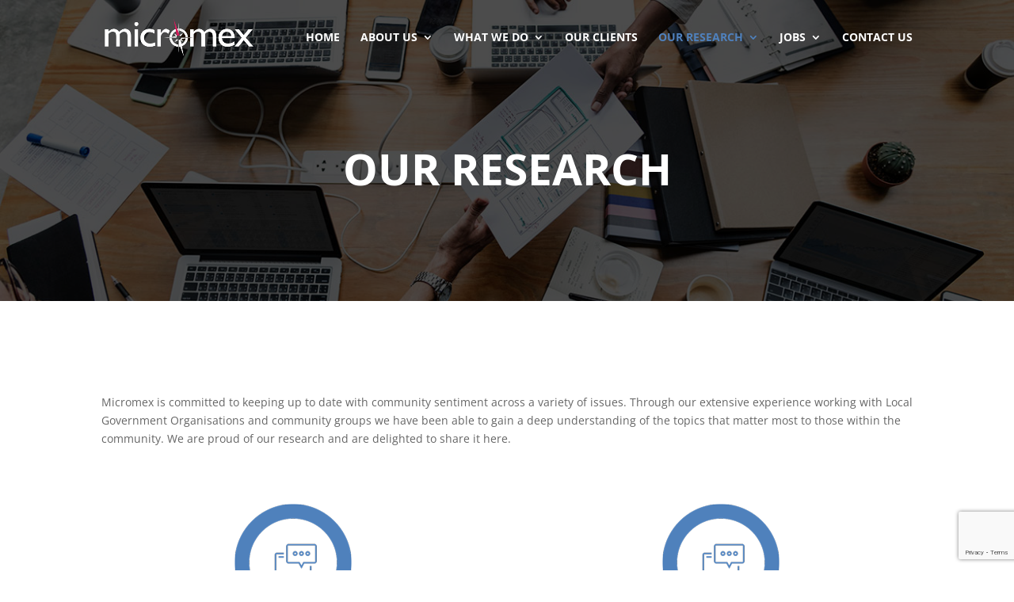

--- FILE ---
content_type: text/html; charset=utf-8
request_url: https://www.google.com/recaptcha/api2/anchor?ar=1&k=6Le9hNQUAAAAAD4QzvI1TzVdv2EPGCDogj1LePQ-&co=aHR0cHM6Ly93d3cubWljcm9tZXguY29tLmF1OjQ0Mw..&hl=en&v=N67nZn4AqZkNcbeMu4prBgzg&size=invisible&anchor-ms=20000&execute-ms=30000&cb=mjealimndbxn
body_size: 48504
content:
<!DOCTYPE HTML><html dir="ltr" lang="en"><head><meta http-equiv="Content-Type" content="text/html; charset=UTF-8">
<meta http-equiv="X-UA-Compatible" content="IE=edge">
<title>reCAPTCHA</title>
<style type="text/css">
/* cyrillic-ext */
@font-face {
  font-family: 'Roboto';
  font-style: normal;
  font-weight: 400;
  font-stretch: 100%;
  src: url(//fonts.gstatic.com/s/roboto/v48/KFO7CnqEu92Fr1ME7kSn66aGLdTylUAMa3GUBHMdazTgWw.woff2) format('woff2');
  unicode-range: U+0460-052F, U+1C80-1C8A, U+20B4, U+2DE0-2DFF, U+A640-A69F, U+FE2E-FE2F;
}
/* cyrillic */
@font-face {
  font-family: 'Roboto';
  font-style: normal;
  font-weight: 400;
  font-stretch: 100%;
  src: url(//fonts.gstatic.com/s/roboto/v48/KFO7CnqEu92Fr1ME7kSn66aGLdTylUAMa3iUBHMdazTgWw.woff2) format('woff2');
  unicode-range: U+0301, U+0400-045F, U+0490-0491, U+04B0-04B1, U+2116;
}
/* greek-ext */
@font-face {
  font-family: 'Roboto';
  font-style: normal;
  font-weight: 400;
  font-stretch: 100%;
  src: url(//fonts.gstatic.com/s/roboto/v48/KFO7CnqEu92Fr1ME7kSn66aGLdTylUAMa3CUBHMdazTgWw.woff2) format('woff2');
  unicode-range: U+1F00-1FFF;
}
/* greek */
@font-face {
  font-family: 'Roboto';
  font-style: normal;
  font-weight: 400;
  font-stretch: 100%;
  src: url(//fonts.gstatic.com/s/roboto/v48/KFO7CnqEu92Fr1ME7kSn66aGLdTylUAMa3-UBHMdazTgWw.woff2) format('woff2');
  unicode-range: U+0370-0377, U+037A-037F, U+0384-038A, U+038C, U+038E-03A1, U+03A3-03FF;
}
/* math */
@font-face {
  font-family: 'Roboto';
  font-style: normal;
  font-weight: 400;
  font-stretch: 100%;
  src: url(//fonts.gstatic.com/s/roboto/v48/KFO7CnqEu92Fr1ME7kSn66aGLdTylUAMawCUBHMdazTgWw.woff2) format('woff2');
  unicode-range: U+0302-0303, U+0305, U+0307-0308, U+0310, U+0312, U+0315, U+031A, U+0326-0327, U+032C, U+032F-0330, U+0332-0333, U+0338, U+033A, U+0346, U+034D, U+0391-03A1, U+03A3-03A9, U+03B1-03C9, U+03D1, U+03D5-03D6, U+03F0-03F1, U+03F4-03F5, U+2016-2017, U+2034-2038, U+203C, U+2040, U+2043, U+2047, U+2050, U+2057, U+205F, U+2070-2071, U+2074-208E, U+2090-209C, U+20D0-20DC, U+20E1, U+20E5-20EF, U+2100-2112, U+2114-2115, U+2117-2121, U+2123-214F, U+2190, U+2192, U+2194-21AE, U+21B0-21E5, U+21F1-21F2, U+21F4-2211, U+2213-2214, U+2216-22FF, U+2308-230B, U+2310, U+2319, U+231C-2321, U+2336-237A, U+237C, U+2395, U+239B-23B7, U+23D0, U+23DC-23E1, U+2474-2475, U+25AF, U+25B3, U+25B7, U+25BD, U+25C1, U+25CA, U+25CC, U+25FB, U+266D-266F, U+27C0-27FF, U+2900-2AFF, U+2B0E-2B11, U+2B30-2B4C, U+2BFE, U+3030, U+FF5B, U+FF5D, U+1D400-1D7FF, U+1EE00-1EEFF;
}
/* symbols */
@font-face {
  font-family: 'Roboto';
  font-style: normal;
  font-weight: 400;
  font-stretch: 100%;
  src: url(//fonts.gstatic.com/s/roboto/v48/KFO7CnqEu92Fr1ME7kSn66aGLdTylUAMaxKUBHMdazTgWw.woff2) format('woff2');
  unicode-range: U+0001-000C, U+000E-001F, U+007F-009F, U+20DD-20E0, U+20E2-20E4, U+2150-218F, U+2190, U+2192, U+2194-2199, U+21AF, U+21E6-21F0, U+21F3, U+2218-2219, U+2299, U+22C4-22C6, U+2300-243F, U+2440-244A, U+2460-24FF, U+25A0-27BF, U+2800-28FF, U+2921-2922, U+2981, U+29BF, U+29EB, U+2B00-2BFF, U+4DC0-4DFF, U+FFF9-FFFB, U+10140-1018E, U+10190-1019C, U+101A0, U+101D0-101FD, U+102E0-102FB, U+10E60-10E7E, U+1D2C0-1D2D3, U+1D2E0-1D37F, U+1F000-1F0FF, U+1F100-1F1AD, U+1F1E6-1F1FF, U+1F30D-1F30F, U+1F315, U+1F31C, U+1F31E, U+1F320-1F32C, U+1F336, U+1F378, U+1F37D, U+1F382, U+1F393-1F39F, U+1F3A7-1F3A8, U+1F3AC-1F3AF, U+1F3C2, U+1F3C4-1F3C6, U+1F3CA-1F3CE, U+1F3D4-1F3E0, U+1F3ED, U+1F3F1-1F3F3, U+1F3F5-1F3F7, U+1F408, U+1F415, U+1F41F, U+1F426, U+1F43F, U+1F441-1F442, U+1F444, U+1F446-1F449, U+1F44C-1F44E, U+1F453, U+1F46A, U+1F47D, U+1F4A3, U+1F4B0, U+1F4B3, U+1F4B9, U+1F4BB, U+1F4BF, U+1F4C8-1F4CB, U+1F4D6, U+1F4DA, U+1F4DF, U+1F4E3-1F4E6, U+1F4EA-1F4ED, U+1F4F7, U+1F4F9-1F4FB, U+1F4FD-1F4FE, U+1F503, U+1F507-1F50B, U+1F50D, U+1F512-1F513, U+1F53E-1F54A, U+1F54F-1F5FA, U+1F610, U+1F650-1F67F, U+1F687, U+1F68D, U+1F691, U+1F694, U+1F698, U+1F6AD, U+1F6B2, U+1F6B9-1F6BA, U+1F6BC, U+1F6C6-1F6CF, U+1F6D3-1F6D7, U+1F6E0-1F6EA, U+1F6F0-1F6F3, U+1F6F7-1F6FC, U+1F700-1F7FF, U+1F800-1F80B, U+1F810-1F847, U+1F850-1F859, U+1F860-1F887, U+1F890-1F8AD, U+1F8B0-1F8BB, U+1F8C0-1F8C1, U+1F900-1F90B, U+1F93B, U+1F946, U+1F984, U+1F996, U+1F9E9, U+1FA00-1FA6F, U+1FA70-1FA7C, U+1FA80-1FA89, U+1FA8F-1FAC6, U+1FACE-1FADC, U+1FADF-1FAE9, U+1FAF0-1FAF8, U+1FB00-1FBFF;
}
/* vietnamese */
@font-face {
  font-family: 'Roboto';
  font-style: normal;
  font-weight: 400;
  font-stretch: 100%;
  src: url(//fonts.gstatic.com/s/roboto/v48/KFO7CnqEu92Fr1ME7kSn66aGLdTylUAMa3OUBHMdazTgWw.woff2) format('woff2');
  unicode-range: U+0102-0103, U+0110-0111, U+0128-0129, U+0168-0169, U+01A0-01A1, U+01AF-01B0, U+0300-0301, U+0303-0304, U+0308-0309, U+0323, U+0329, U+1EA0-1EF9, U+20AB;
}
/* latin-ext */
@font-face {
  font-family: 'Roboto';
  font-style: normal;
  font-weight: 400;
  font-stretch: 100%;
  src: url(//fonts.gstatic.com/s/roboto/v48/KFO7CnqEu92Fr1ME7kSn66aGLdTylUAMa3KUBHMdazTgWw.woff2) format('woff2');
  unicode-range: U+0100-02BA, U+02BD-02C5, U+02C7-02CC, U+02CE-02D7, U+02DD-02FF, U+0304, U+0308, U+0329, U+1D00-1DBF, U+1E00-1E9F, U+1EF2-1EFF, U+2020, U+20A0-20AB, U+20AD-20C0, U+2113, U+2C60-2C7F, U+A720-A7FF;
}
/* latin */
@font-face {
  font-family: 'Roboto';
  font-style: normal;
  font-weight: 400;
  font-stretch: 100%;
  src: url(//fonts.gstatic.com/s/roboto/v48/KFO7CnqEu92Fr1ME7kSn66aGLdTylUAMa3yUBHMdazQ.woff2) format('woff2');
  unicode-range: U+0000-00FF, U+0131, U+0152-0153, U+02BB-02BC, U+02C6, U+02DA, U+02DC, U+0304, U+0308, U+0329, U+2000-206F, U+20AC, U+2122, U+2191, U+2193, U+2212, U+2215, U+FEFF, U+FFFD;
}
/* cyrillic-ext */
@font-face {
  font-family: 'Roboto';
  font-style: normal;
  font-weight: 500;
  font-stretch: 100%;
  src: url(//fonts.gstatic.com/s/roboto/v48/KFO7CnqEu92Fr1ME7kSn66aGLdTylUAMa3GUBHMdazTgWw.woff2) format('woff2');
  unicode-range: U+0460-052F, U+1C80-1C8A, U+20B4, U+2DE0-2DFF, U+A640-A69F, U+FE2E-FE2F;
}
/* cyrillic */
@font-face {
  font-family: 'Roboto';
  font-style: normal;
  font-weight: 500;
  font-stretch: 100%;
  src: url(//fonts.gstatic.com/s/roboto/v48/KFO7CnqEu92Fr1ME7kSn66aGLdTylUAMa3iUBHMdazTgWw.woff2) format('woff2');
  unicode-range: U+0301, U+0400-045F, U+0490-0491, U+04B0-04B1, U+2116;
}
/* greek-ext */
@font-face {
  font-family: 'Roboto';
  font-style: normal;
  font-weight: 500;
  font-stretch: 100%;
  src: url(//fonts.gstatic.com/s/roboto/v48/KFO7CnqEu92Fr1ME7kSn66aGLdTylUAMa3CUBHMdazTgWw.woff2) format('woff2');
  unicode-range: U+1F00-1FFF;
}
/* greek */
@font-face {
  font-family: 'Roboto';
  font-style: normal;
  font-weight: 500;
  font-stretch: 100%;
  src: url(//fonts.gstatic.com/s/roboto/v48/KFO7CnqEu92Fr1ME7kSn66aGLdTylUAMa3-UBHMdazTgWw.woff2) format('woff2');
  unicode-range: U+0370-0377, U+037A-037F, U+0384-038A, U+038C, U+038E-03A1, U+03A3-03FF;
}
/* math */
@font-face {
  font-family: 'Roboto';
  font-style: normal;
  font-weight: 500;
  font-stretch: 100%;
  src: url(//fonts.gstatic.com/s/roboto/v48/KFO7CnqEu92Fr1ME7kSn66aGLdTylUAMawCUBHMdazTgWw.woff2) format('woff2');
  unicode-range: U+0302-0303, U+0305, U+0307-0308, U+0310, U+0312, U+0315, U+031A, U+0326-0327, U+032C, U+032F-0330, U+0332-0333, U+0338, U+033A, U+0346, U+034D, U+0391-03A1, U+03A3-03A9, U+03B1-03C9, U+03D1, U+03D5-03D6, U+03F0-03F1, U+03F4-03F5, U+2016-2017, U+2034-2038, U+203C, U+2040, U+2043, U+2047, U+2050, U+2057, U+205F, U+2070-2071, U+2074-208E, U+2090-209C, U+20D0-20DC, U+20E1, U+20E5-20EF, U+2100-2112, U+2114-2115, U+2117-2121, U+2123-214F, U+2190, U+2192, U+2194-21AE, U+21B0-21E5, U+21F1-21F2, U+21F4-2211, U+2213-2214, U+2216-22FF, U+2308-230B, U+2310, U+2319, U+231C-2321, U+2336-237A, U+237C, U+2395, U+239B-23B7, U+23D0, U+23DC-23E1, U+2474-2475, U+25AF, U+25B3, U+25B7, U+25BD, U+25C1, U+25CA, U+25CC, U+25FB, U+266D-266F, U+27C0-27FF, U+2900-2AFF, U+2B0E-2B11, U+2B30-2B4C, U+2BFE, U+3030, U+FF5B, U+FF5D, U+1D400-1D7FF, U+1EE00-1EEFF;
}
/* symbols */
@font-face {
  font-family: 'Roboto';
  font-style: normal;
  font-weight: 500;
  font-stretch: 100%;
  src: url(//fonts.gstatic.com/s/roboto/v48/KFO7CnqEu92Fr1ME7kSn66aGLdTylUAMaxKUBHMdazTgWw.woff2) format('woff2');
  unicode-range: U+0001-000C, U+000E-001F, U+007F-009F, U+20DD-20E0, U+20E2-20E4, U+2150-218F, U+2190, U+2192, U+2194-2199, U+21AF, U+21E6-21F0, U+21F3, U+2218-2219, U+2299, U+22C4-22C6, U+2300-243F, U+2440-244A, U+2460-24FF, U+25A0-27BF, U+2800-28FF, U+2921-2922, U+2981, U+29BF, U+29EB, U+2B00-2BFF, U+4DC0-4DFF, U+FFF9-FFFB, U+10140-1018E, U+10190-1019C, U+101A0, U+101D0-101FD, U+102E0-102FB, U+10E60-10E7E, U+1D2C0-1D2D3, U+1D2E0-1D37F, U+1F000-1F0FF, U+1F100-1F1AD, U+1F1E6-1F1FF, U+1F30D-1F30F, U+1F315, U+1F31C, U+1F31E, U+1F320-1F32C, U+1F336, U+1F378, U+1F37D, U+1F382, U+1F393-1F39F, U+1F3A7-1F3A8, U+1F3AC-1F3AF, U+1F3C2, U+1F3C4-1F3C6, U+1F3CA-1F3CE, U+1F3D4-1F3E0, U+1F3ED, U+1F3F1-1F3F3, U+1F3F5-1F3F7, U+1F408, U+1F415, U+1F41F, U+1F426, U+1F43F, U+1F441-1F442, U+1F444, U+1F446-1F449, U+1F44C-1F44E, U+1F453, U+1F46A, U+1F47D, U+1F4A3, U+1F4B0, U+1F4B3, U+1F4B9, U+1F4BB, U+1F4BF, U+1F4C8-1F4CB, U+1F4D6, U+1F4DA, U+1F4DF, U+1F4E3-1F4E6, U+1F4EA-1F4ED, U+1F4F7, U+1F4F9-1F4FB, U+1F4FD-1F4FE, U+1F503, U+1F507-1F50B, U+1F50D, U+1F512-1F513, U+1F53E-1F54A, U+1F54F-1F5FA, U+1F610, U+1F650-1F67F, U+1F687, U+1F68D, U+1F691, U+1F694, U+1F698, U+1F6AD, U+1F6B2, U+1F6B9-1F6BA, U+1F6BC, U+1F6C6-1F6CF, U+1F6D3-1F6D7, U+1F6E0-1F6EA, U+1F6F0-1F6F3, U+1F6F7-1F6FC, U+1F700-1F7FF, U+1F800-1F80B, U+1F810-1F847, U+1F850-1F859, U+1F860-1F887, U+1F890-1F8AD, U+1F8B0-1F8BB, U+1F8C0-1F8C1, U+1F900-1F90B, U+1F93B, U+1F946, U+1F984, U+1F996, U+1F9E9, U+1FA00-1FA6F, U+1FA70-1FA7C, U+1FA80-1FA89, U+1FA8F-1FAC6, U+1FACE-1FADC, U+1FADF-1FAE9, U+1FAF0-1FAF8, U+1FB00-1FBFF;
}
/* vietnamese */
@font-face {
  font-family: 'Roboto';
  font-style: normal;
  font-weight: 500;
  font-stretch: 100%;
  src: url(//fonts.gstatic.com/s/roboto/v48/KFO7CnqEu92Fr1ME7kSn66aGLdTylUAMa3OUBHMdazTgWw.woff2) format('woff2');
  unicode-range: U+0102-0103, U+0110-0111, U+0128-0129, U+0168-0169, U+01A0-01A1, U+01AF-01B0, U+0300-0301, U+0303-0304, U+0308-0309, U+0323, U+0329, U+1EA0-1EF9, U+20AB;
}
/* latin-ext */
@font-face {
  font-family: 'Roboto';
  font-style: normal;
  font-weight: 500;
  font-stretch: 100%;
  src: url(//fonts.gstatic.com/s/roboto/v48/KFO7CnqEu92Fr1ME7kSn66aGLdTylUAMa3KUBHMdazTgWw.woff2) format('woff2');
  unicode-range: U+0100-02BA, U+02BD-02C5, U+02C7-02CC, U+02CE-02D7, U+02DD-02FF, U+0304, U+0308, U+0329, U+1D00-1DBF, U+1E00-1E9F, U+1EF2-1EFF, U+2020, U+20A0-20AB, U+20AD-20C0, U+2113, U+2C60-2C7F, U+A720-A7FF;
}
/* latin */
@font-face {
  font-family: 'Roboto';
  font-style: normal;
  font-weight: 500;
  font-stretch: 100%;
  src: url(//fonts.gstatic.com/s/roboto/v48/KFO7CnqEu92Fr1ME7kSn66aGLdTylUAMa3yUBHMdazQ.woff2) format('woff2');
  unicode-range: U+0000-00FF, U+0131, U+0152-0153, U+02BB-02BC, U+02C6, U+02DA, U+02DC, U+0304, U+0308, U+0329, U+2000-206F, U+20AC, U+2122, U+2191, U+2193, U+2212, U+2215, U+FEFF, U+FFFD;
}
/* cyrillic-ext */
@font-face {
  font-family: 'Roboto';
  font-style: normal;
  font-weight: 900;
  font-stretch: 100%;
  src: url(//fonts.gstatic.com/s/roboto/v48/KFO7CnqEu92Fr1ME7kSn66aGLdTylUAMa3GUBHMdazTgWw.woff2) format('woff2');
  unicode-range: U+0460-052F, U+1C80-1C8A, U+20B4, U+2DE0-2DFF, U+A640-A69F, U+FE2E-FE2F;
}
/* cyrillic */
@font-face {
  font-family: 'Roboto';
  font-style: normal;
  font-weight: 900;
  font-stretch: 100%;
  src: url(//fonts.gstatic.com/s/roboto/v48/KFO7CnqEu92Fr1ME7kSn66aGLdTylUAMa3iUBHMdazTgWw.woff2) format('woff2');
  unicode-range: U+0301, U+0400-045F, U+0490-0491, U+04B0-04B1, U+2116;
}
/* greek-ext */
@font-face {
  font-family: 'Roboto';
  font-style: normal;
  font-weight: 900;
  font-stretch: 100%;
  src: url(//fonts.gstatic.com/s/roboto/v48/KFO7CnqEu92Fr1ME7kSn66aGLdTylUAMa3CUBHMdazTgWw.woff2) format('woff2');
  unicode-range: U+1F00-1FFF;
}
/* greek */
@font-face {
  font-family: 'Roboto';
  font-style: normal;
  font-weight: 900;
  font-stretch: 100%;
  src: url(//fonts.gstatic.com/s/roboto/v48/KFO7CnqEu92Fr1ME7kSn66aGLdTylUAMa3-UBHMdazTgWw.woff2) format('woff2');
  unicode-range: U+0370-0377, U+037A-037F, U+0384-038A, U+038C, U+038E-03A1, U+03A3-03FF;
}
/* math */
@font-face {
  font-family: 'Roboto';
  font-style: normal;
  font-weight: 900;
  font-stretch: 100%;
  src: url(//fonts.gstatic.com/s/roboto/v48/KFO7CnqEu92Fr1ME7kSn66aGLdTylUAMawCUBHMdazTgWw.woff2) format('woff2');
  unicode-range: U+0302-0303, U+0305, U+0307-0308, U+0310, U+0312, U+0315, U+031A, U+0326-0327, U+032C, U+032F-0330, U+0332-0333, U+0338, U+033A, U+0346, U+034D, U+0391-03A1, U+03A3-03A9, U+03B1-03C9, U+03D1, U+03D5-03D6, U+03F0-03F1, U+03F4-03F5, U+2016-2017, U+2034-2038, U+203C, U+2040, U+2043, U+2047, U+2050, U+2057, U+205F, U+2070-2071, U+2074-208E, U+2090-209C, U+20D0-20DC, U+20E1, U+20E5-20EF, U+2100-2112, U+2114-2115, U+2117-2121, U+2123-214F, U+2190, U+2192, U+2194-21AE, U+21B0-21E5, U+21F1-21F2, U+21F4-2211, U+2213-2214, U+2216-22FF, U+2308-230B, U+2310, U+2319, U+231C-2321, U+2336-237A, U+237C, U+2395, U+239B-23B7, U+23D0, U+23DC-23E1, U+2474-2475, U+25AF, U+25B3, U+25B7, U+25BD, U+25C1, U+25CA, U+25CC, U+25FB, U+266D-266F, U+27C0-27FF, U+2900-2AFF, U+2B0E-2B11, U+2B30-2B4C, U+2BFE, U+3030, U+FF5B, U+FF5D, U+1D400-1D7FF, U+1EE00-1EEFF;
}
/* symbols */
@font-face {
  font-family: 'Roboto';
  font-style: normal;
  font-weight: 900;
  font-stretch: 100%;
  src: url(//fonts.gstatic.com/s/roboto/v48/KFO7CnqEu92Fr1ME7kSn66aGLdTylUAMaxKUBHMdazTgWw.woff2) format('woff2');
  unicode-range: U+0001-000C, U+000E-001F, U+007F-009F, U+20DD-20E0, U+20E2-20E4, U+2150-218F, U+2190, U+2192, U+2194-2199, U+21AF, U+21E6-21F0, U+21F3, U+2218-2219, U+2299, U+22C4-22C6, U+2300-243F, U+2440-244A, U+2460-24FF, U+25A0-27BF, U+2800-28FF, U+2921-2922, U+2981, U+29BF, U+29EB, U+2B00-2BFF, U+4DC0-4DFF, U+FFF9-FFFB, U+10140-1018E, U+10190-1019C, U+101A0, U+101D0-101FD, U+102E0-102FB, U+10E60-10E7E, U+1D2C0-1D2D3, U+1D2E0-1D37F, U+1F000-1F0FF, U+1F100-1F1AD, U+1F1E6-1F1FF, U+1F30D-1F30F, U+1F315, U+1F31C, U+1F31E, U+1F320-1F32C, U+1F336, U+1F378, U+1F37D, U+1F382, U+1F393-1F39F, U+1F3A7-1F3A8, U+1F3AC-1F3AF, U+1F3C2, U+1F3C4-1F3C6, U+1F3CA-1F3CE, U+1F3D4-1F3E0, U+1F3ED, U+1F3F1-1F3F3, U+1F3F5-1F3F7, U+1F408, U+1F415, U+1F41F, U+1F426, U+1F43F, U+1F441-1F442, U+1F444, U+1F446-1F449, U+1F44C-1F44E, U+1F453, U+1F46A, U+1F47D, U+1F4A3, U+1F4B0, U+1F4B3, U+1F4B9, U+1F4BB, U+1F4BF, U+1F4C8-1F4CB, U+1F4D6, U+1F4DA, U+1F4DF, U+1F4E3-1F4E6, U+1F4EA-1F4ED, U+1F4F7, U+1F4F9-1F4FB, U+1F4FD-1F4FE, U+1F503, U+1F507-1F50B, U+1F50D, U+1F512-1F513, U+1F53E-1F54A, U+1F54F-1F5FA, U+1F610, U+1F650-1F67F, U+1F687, U+1F68D, U+1F691, U+1F694, U+1F698, U+1F6AD, U+1F6B2, U+1F6B9-1F6BA, U+1F6BC, U+1F6C6-1F6CF, U+1F6D3-1F6D7, U+1F6E0-1F6EA, U+1F6F0-1F6F3, U+1F6F7-1F6FC, U+1F700-1F7FF, U+1F800-1F80B, U+1F810-1F847, U+1F850-1F859, U+1F860-1F887, U+1F890-1F8AD, U+1F8B0-1F8BB, U+1F8C0-1F8C1, U+1F900-1F90B, U+1F93B, U+1F946, U+1F984, U+1F996, U+1F9E9, U+1FA00-1FA6F, U+1FA70-1FA7C, U+1FA80-1FA89, U+1FA8F-1FAC6, U+1FACE-1FADC, U+1FADF-1FAE9, U+1FAF0-1FAF8, U+1FB00-1FBFF;
}
/* vietnamese */
@font-face {
  font-family: 'Roboto';
  font-style: normal;
  font-weight: 900;
  font-stretch: 100%;
  src: url(//fonts.gstatic.com/s/roboto/v48/KFO7CnqEu92Fr1ME7kSn66aGLdTylUAMa3OUBHMdazTgWw.woff2) format('woff2');
  unicode-range: U+0102-0103, U+0110-0111, U+0128-0129, U+0168-0169, U+01A0-01A1, U+01AF-01B0, U+0300-0301, U+0303-0304, U+0308-0309, U+0323, U+0329, U+1EA0-1EF9, U+20AB;
}
/* latin-ext */
@font-face {
  font-family: 'Roboto';
  font-style: normal;
  font-weight: 900;
  font-stretch: 100%;
  src: url(//fonts.gstatic.com/s/roboto/v48/KFO7CnqEu92Fr1ME7kSn66aGLdTylUAMa3KUBHMdazTgWw.woff2) format('woff2');
  unicode-range: U+0100-02BA, U+02BD-02C5, U+02C7-02CC, U+02CE-02D7, U+02DD-02FF, U+0304, U+0308, U+0329, U+1D00-1DBF, U+1E00-1E9F, U+1EF2-1EFF, U+2020, U+20A0-20AB, U+20AD-20C0, U+2113, U+2C60-2C7F, U+A720-A7FF;
}
/* latin */
@font-face {
  font-family: 'Roboto';
  font-style: normal;
  font-weight: 900;
  font-stretch: 100%;
  src: url(//fonts.gstatic.com/s/roboto/v48/KFO7CnqEu92Fr1ME7kSn66aGLdTylUAMa3yUBHMdazQ.woff2) format('woff2');
  unicode-range: U+0000-00FF, U+0131, U+0152-0153, U+02BB-02BC, U+02C6, U+02DA, U+02DC, U+0304, U+0308, U+0329, U+2000-206F, U+20AC, U+2122, U+2191, U+2193, U+2212, U+2215, U+FEFF, U+FFFD;
}

</style>
<link rel="stylesheet" type="text/css" href="https://www.gstatic.com/recaptcha/releases/N67nZn4AqZkNcbeMu4prBgzg/styles__ltr.css">
<script nonce="7iLIa9rIr4inaoDKvtjFsQ" type="text/javascript">window['__recaptcha_api'] = 'https://www.google.com/recaptcha/api2/';</script>
<script type="text/javascript" src="https://www.gstatic.com/recaptcha/releases/N67nZn4AqZkNcbeMu4prBgzg/recaptcha__en.js" nonce="7iLIa9rIr4inaoDKvtjFsQ">
      
    </script></head>
<body><div id="rc-anchor-alert" class="rc-anchor-alert"></div>
<input type="hidden" id="recaptcha-token" value="[base64]">
<script type="text/javascript" nonce="7iLIa9rIr4inaoDKvtjFsQ">
      recaptcha.anchor.Main.init("[\x22ainput\x22,[\x22bgdata\x22,\x22\x22,\[base64]/[base64]/[base64]/bmV3IHJbeF0oY1swXSk6RT09Mj9uZXcgclt4XShjWzBdLGNbMV0pOkU9PTM/bmV3IHJbeF0oY1swXSxjWzFdLGNbMl0pOkU9PTQ/[base64]/[base64]/[base64]/[base64]/[base64]/[base64]/[base64]/[base64]\x22,\[base64]\x22,\x22RWdxw7vCjWYpw4LCklbDkcKQwoEJHMKEwpNsX8OiFAfDsz1+wptQw7Uywq/CkjrDscKzOFvDviTDmQ7DoBPCnE5XwoYlUXXCsXzCqGofNsKCw6LDnMKfAwnDtFRww5rDrcO5wqNRI2zDuMKaVMKQLMOhwpd7EDTCp8KzYBLDjsK1C1hBUsO9w6XCrgvCm8KHw6nChCnCqRoew5nDosK+UsKUw4fCpMK+w7nChW/DkwImP8OCGVfCtH7DmU0XGMKXESEdw7toFCtbBsOhwpXCtcKcb8Kqw5vDsUoEwqQfwojClhnDiMO+wppiwqnDtQzDgyfDhll8dsOaP0rCqCTDjz/ClMOkw7ghw4bCj8OWOhLDriVMw59oS8KVGWLDuz0Bb3TDm8KTd0xQwpZCw4tzwo4fwpVkesKoFMOMw6InwpQqA8KvbMOVwpE/w6HDt3FfwpxdwqnDicKkw7DCqhF7w4DCrcOJPcKSw5rCp8OJw6YdcCk9JcO/UsOvCicTwoQjN8O0wqHDigEqCTnCo8K4wqBdNMKkcmfDgcKKHH50wqx7w7vDtFTChnJ0FhrCr8KwNcKKwr8sdARGMR4uXsKQw7lbCMOLLcKJTjxaw77Dn8KVwrYIJmTCrh/Cq8KrKDFZUMKuGT/Cu2XCvVl2UTE7w6DCt8KpwqbCnWPDtMOWwow2LcKfw4nCikjCv8KRccKJw7wIBsKTwrrDrU7DtjzCrsKswr7CojHDssK+SMOmw7fCh18mBsK6wqVbcsOMYjF0TcKQw441wrJ4w7PDi3U6wojDgnh8Q2crJsK/[base64]/DvMObQh/CsXXDi8Opw6/CqGbCocKxwpJFwqV4wrEhwotDScOBU3TCmMOta2tHNMK1w5FIf1MEw6swwqLDlm9de8OewoY7w5d+DcORVcKEwoPDgsK0bUXCpyzCol7DhcOoJ8KqwoETHx7CshTCm8OvwobCpsK2w5zCrn7CjMO2wp3Dg8OpwoLCq8OoJMKjYEABNiPCpcO/w4XDrRJ1WgxSF8O4PRQ3wqHDhzLDoMOmwpjDp8Odw4bDvhPDtzsQw7XCsxjDl0sGw5DCjMKKW8KHw4LDmcORw7sOwoV6w4HCi0kqw6NCw4d2a8KRwrLDo8OyKMK+wqPCnQnCscKBwpXCmMK/RWTCs8ONw6AfwoFtw5kcw7Uiw5bDrlHCs8Kqw6zDh8KIw6jDpMOpwrBBwrbDjA7DuFASwr/DgxXCjMOwFA95XCLDv13Cjm4sInBrw7rCtMKmwo/DlsOaC8OvDAYaw65jwoNAw5HDi8Kqw7Z/MsONS3s1CcONw65gw5J/[base64]/w4xVfcKJwpnDhWslwpV3w5/DlHvDhldVw7TDsUwZKH5DO2pgc8KFwoUNwoE2QcOrwpZzwqpYUCjCsMKBw5hnw7J0F8OFw7XDmD8BwqTDjmLDthVnDFsdw5gibcKPO8KQw7Utw6pxAsKfw6nCqkjDnSjCscO/wp3CtcOvdVnDiyjCrX90wr0bwptFPCF4wp3Dm8OSe2l+X8K/w7FcN2UWwoFVB2nCullMBsOewog1w6RUHcO/UMKVcAYvw7jClhtLKQQmUMOaw4wAbcKzw7jCv0UvwqXDkcOCw60Vwpdqwo3CsMOnwqjDj8OHS1/DlcKLw5ZdwrVAw7V5w6scPMKMb8O0wpEcw6E7ZQXDnzvDr8KSF8OcMDQOwqxLaMKJdVzClD4UG8OXCcKUCMKUZcOAwp/[base64]/Ch7CgMO/C0cPw6zDv2/Dg2zDiUU7wrZBwqIow4JLwrTCgATClBDDoyV3w4AUw6chw6TDhsK4wo7Ck8OSD3/Dm8OcfzA5w6hfwrB1wqx9w48zGFh3w6vDtMOvw43CncK7wplLSWRZwqZmV1TClcOTwqnCgMKiwqwrw4A+OXpyVCdLbXRHw6BlwrPCv8KwwqPCiiLDlsK+w4vDi1tIw7RUw6Vbw7/DsiLDuMKkw6rCmMOuw4rCgi8QZcKffMK+w7RWf8KUwpvDm8OhKcOJcsKxwpzCoWghw5xyw7HDtcKQAMOXOl/[base64]/[base64]/[base64]/DjMKyWhLDlMKEw4IjGcKzw4DDl8Ocw4bCgsKxTcOcwpkOw6wTwpvCi8KpwqTCucKIwpHDisKCwrfDhUsxH0XCp8OuasKVI3FRwoRawoXCusONwpvDugzCt8OAwqbDlR4RLUkqdWLCt03CncOBw59cw5csScK1w5bCn8O8wpV/w4t1w69HwqQ+wpI7EMOuN8O4KMOYDsOBw7wTEMKVdcKRwqXCkgnCgsOhVyzCoMOvw546w5toWw1wVynDikdXwoHCqcOgUHEEw5DClg3DsAIdL8KAQW8oajcQaMKxa2M5DsO9dcKAeF7Dj8KOcGPDsMOpwrRleEXCmMKhwrfDhBPDqmLDu30Ow7fCu8KyccOvccKZVU/DgMO6ecOowoPCniXCqS4aw6bCsMKIw7XCnGzDnh/Di8OfFcK+HE1bF8Knw4vDnMKHwq03w4LDkcOvdsOcw5NDwowBQQTDi8Krw50aUS9rwp9cNDvCmBDCpxvCsAhSwr49YcKyw6fDmj9TwqxAOCPDnw7CtsKyOHJ9w7tSZ8KuwpotUcKew5MZQ13CpHrDkx98w6nDjsKNw4EZw7N8Ai7DtMKNw7/[base64]/[base64]/DrMKzwoNdG0/[base64]/[base64]/[base64]/[base64]/CiAd3c1LDiATDu8O8KcOqYxA/[base64]/CsGHDsVplS8KJwqcUwqkXLH/Dl8OLVmbDmnRRaMKFMl/Dh2XCk1XDvhZkFsKpBMKHwqjDsMKWw7nDgMKXG8KDw4nCix7DtFnDjHZwwrh0wpNTwrJrfsK5w5PDocOnOcKawp3ClyDDtsKgKsO9wrzCosKow5DCpcKaw7lxwq0qw4YmTyrCnD/Do3QLdMKUUsKFecK6w6fDhidUw7BOPxPCjgdcw6QQEQzCnMKHwp3DvMKFwpLDgAtEw6fCosOqO8OGw59Sw4Q2McKbw7BfJ8KPwqzDm0HCt8K2w5zDgRQwIsOMwp1gP2vDrsKPKB/[base64]/w6FfJsKWw7PDmcKtw5xdBwvCkMK3KQ44ZzbDnMOZwozCscK9RmwWdsKWHcOXwpNcwrNATSLDpcKpwrhVwrLCiXrCqXvDr8KrF8KrWCcnDMOwwoN5wrzDshvDucOEVsOVez3DrMKmI8Kxw752TxUlDV1xTcODY2fCncOHcsOXw6/DusO1ScKAw7hjwpPCi8K4w4kmw7wxJ8KxBCl5wqtsQcOpw6RjwrITwqrDr8KjwpPCkADCscKKcMK1DF1Qc2dTSsOIR8Ogw5Jgw4/DoMOXwofCusKTw6XCnV5/[base64]/CpiDCnMKgw5nDtsOWEMOqw4fDrsKEYQIuHMKKw5zDvh1tw7TDp0XDkMK/NUfDqFJIUVwXw4vCuX/CncK+w47DkDsswr8rw6MqwrICS0rDgivDmcKOw5vDucKFHcKGHWQ7aC7DoMKYEznDnVdJwqfChHJAw7QfHlZEfipOwpTCksKSByEQwpbCkF9nw4obwoLDk8KGcCfDkcK3w4HCqG7DjCtQw4fCicK+VMKCwpXCscKOw5BHwpdtKMOBLsKhPMOOwqbCpsKsw7/Dn2XCpCjDksO2TsKhwqzDssKEUMOSwoclXCTCqDjDgmd1wp/CvylQwr/DhsOuLMO2V8OMHifDoHbCssO9FcOzwqUqw5HCtMK3woDDpxkYB8OMKUTCj1zCqXLCvFvDn3cYwokcIsKzw4vCm8KpwqRKO3DCm1JaG1/DhcOqR8OMJRB+w59XW8KgdsOlwqzCvMOPOAzDiMO4wqnDsg9gwr/Cg8OTE8ObDcO0HiTDtsOUNcKAUzAiwrgYw6rChsKmO8OcOMKewonDpR/Dng9ew7nDgETDkCJ4wo/Cnw8XwqRLXWJBwqIPw7xMB0/DhEjCncKiw7bCmmLCkMK+KcONIFBhPsKgE8O4woDDi1LChMKDOMKJPhrDgsOmwrPDiMKqUU7CjMK8JcKgwodqw7XDv8OPwrDDvMOATDLDn1/Cj8O5wq8dwrzCg8OyJiorU2tmwpbCi3RsEXLCrkVhwrTDhcKew71ELsO9w7AFwpxZwpsKFxPCjsKzwoBzd8KTw5ENQ8KAwoxAwprClwc4OsKFwqHCm8OTw51Bw6DDijDDq1QFIjs/ZmvDqMO7w4JaQGEiw6/DnMK2w7/CvHnCocOfXUsdw6rDhG8DMcKewp3DscONXsOCJ8Ouw5vDvw5eNU/[base64]/Do2HDr0jCkcKEVmvDsW4cWMOsw4d8w4DDilzDkcO5EEDDl3nCuMOsVMO7F8KFwqPCsQcCw4sDw4wHV8Oxw4l3wrzCrzbDjcKbCETCjisQbcO7FHfDogshGFpcSsKzwqjDvsOCw5xhD2/CncKzETxEw6oWDFTDnFDCkMKRR8KgScOuQMKfw5rClBDDv1PClMKmw55swo1UOcKnwqbCjg3DqFfDo0nDh2XDjgzCvEDDmi8NQFfDgQhdaRlNb8OyfzHDnsKKworDqsKXw4MXw54Wwq3Dtk/[base64]/CoQt4wogfwrUBwqDCpRVxDTUtQMKvwrHCqyXCnsOFwpDCjCTCtHPDm3YDwr/DkCZcwr3DkRgIS8OqFWABK8OxecK4Bz7Dk8KZEsOUwrbDssKFHTpJwrZaTzRqw6Ifw5TDlMOUw53DlHPDpsKsw7ELRcOYUhjCp8KNcCRnwqjCrXDCnMKbGcKPW11/GTjDp8OGw4XDqWvCuSLDjMOjwrYadcORwr3CvWXCrikMwoBcDcKwwqTCvsKrw4zCucOqYgrDsMO0GzzCji91NMKaw4IdBWlBEBg+w41Jw7IVeX44w63DscO4bS7DryYCQsO5S1LDvMKFYsOEwqAPNWPDu8K7RE/Dv8KKAUB/W8OoDcOGOMK1w4nCvMKLwoUsXMKOJMOZwpsyH07CkcKodl3CqRZWwr5hwrV8S1jCo2Ahwp0Ed0DCrCTChcKewrM4w7cgHsKzAcOKSsOxU8KCw5TDicOwwobCp0gjwoQQcwRLTS83A8OUb8KgNcKLesO1fgoswpMywr/ChsKuM8OtJcOJwrcANMO+wqVyw5XDjcKZwo5Iw4hOwqDCmCMXfwHDscOad8KawrPDnsKRE8K2JcKWFUbCssKuwqrCtEpYw5HDq8OqPsOyw5oqG8OewovCqX5nHlkPwowlT0fDsUo/w7TCgsKJwo1wwrPDlsOOwpzClsK3OlXCoEfCsDrDgcKow5pDe8KaVsO7wqpnIAvCm2jCjmUAwr5YRDfCv8K+w5rDnw8yVjNtw7dnwppiw5pXZRbCoU3Dv1dBwpBWw58iw7VTw57DiXXDvMKuwq3CosKSdjonwo/DnArDhsK5wr3CtiPCqmkoWmpEwqzDuAnCrllPMMOUIMO6w6cJacOpwpfDtMOuJsOMDQllOyRfecObYMK/wpdXDUbCm8OIwqsAGQI/w5MMTg/Ci3bDnHEjw7jDl8KQCBjClCEoAMKxM8OMw5vDjiARw7pjw7zCpSB/[base64]/DrsOtwpI2wpxVPcKjw6rDlsKDw7PDlsOdw6/[base64]/Dm384PWHDoks8GcORQsOWW3EEKEvDn0s2QFbDlDkKwr5SwpHCrMO+MsO4w4PCp8ONwpjDoUhgLMKAfkXCkQQjw7TCjcKWcF01O8Kfw6cVwrMwLAPCncK1VcKzFEbCqVnCo8K5woYNan87eA5cw5F8w7tTw5vDg8Ktw7vCuCPCtjl/QsKrw5YEB0XCjMOOwoUWIi1uwpY1WMKiWDPCszUSw57DiRbDomI3RzIUPjPCsCk+wpPDt8OLGBF5I8KVwqVRdMOmw6vDlBNqP0cnesOIQcKTwpHDv8Opwospw7TDmyvDg8KVwoh+w6pzw6wmcm/Dqkg3w43CsXXDv8K0DMKfw5wSwr3CnsK3YMOXWcK7wrBKem7CgDRvDsOuUsOVMMK2wq4CBDfCn8KmY8Otw4TCvcO1wqksAyErw5/CiMKjfMOhwpcNd17DoizCj8OcGcOeKGEXw6vCvsO1w7kyVcKCwrlgOMK2w4tre8O9w7dmV8KDOBEywqlMw7PCnsKRw57CncK6SsOCwoTCg1MHw6jCiHfCm8KpX8KpI8OpwqcdFMKUCsKRw78MQMOrwrrDmcO5QVgOw4hhKcOqw5NYwpdYwq/DklrCtUbCocKNwpXDnsKUwojCqiHClMKbw5nDq8OtZcOUcXcOBnRwcHbDgl4rw4vConzCq8O3SlI9SMOdDRHDkQLDilTDkMOYbMKfehnDs8KpVDzCg8OFI8ORdF/Cn1nDuV7DlxBoasOjwqp5wrjCi8K6w4bCnnfCmE9OMFNdOkhxVcO9BxUiw7zCssKzUDpEHcKrNRocwrjDicO/wrp3wpXDhXzDrSTCtsKJAz/DkVcpMFFQJwkAw54Jw4vCtX3CvcK1wqrCp1cswqfCr0RNw5LDli8HAh/CtCTDkcKTw7oxw7rCicK6w7/CpMK+wrBiQXRKAsKPCydvw7XCscKVBsKNfcKPOMKLwrXDuA8HJ8K9Q8O+wok7w4zDkRvCtBfDmMKiwpjDmUddZsKWM2ktE13Cg8KGwpwEw4zDicKmPG3Dtg9CH8KLw4tWw79swqMgwrXCosKBSQ/DtcKDw67CvlbDksKsR8Oqwrlfw7jDuWzCk8KVJMOEdVVCT8KhwofDgRBjQMK8RsOqwqZ/G8ORFwsjGsKqOMKfw6HDsjhOHWMUwrPDpcKsdXvChsOQwqDDkRLDoCfDh07ChmEEw5jClcOJw7vCsjdJETJrw49tOcKSw6UEwr/Dkm3DvQXDjw13aj3DpcKfw4LDkMKyZAjDhyHCgD/CuXfCm8K1QcK5VsO9wqNkMMKow5JVSMK1wqkRasOfw7d2cmRVKjjCpcOxDj/CiSnDr0jDuQLDo2g1CcKVQig4w5nDgMK+w6E9woQNH8KhVGzDoX3Cj8Ouw6xFfXHDqsOawooTZMOwwonDiMKEM8ODwovCrlUuwojDgxp7JsOTwoTCqsOLPsKTD8OUw4kYWMKuw59FJcK/wpbDowDCtcKRAGPCuMK0fsO+EMOZw57CoMO4bSHDvMO2wp/CqMKDS8K8wrHDpcO7w5dzwrcEDBACwptGTAc7XSfCnXjDgsOsQcKkfMODw5NLBMO9SsK8w68gwpjCuMKow5zDlArDj8OGWMK5Yy5OOTzDvMOuRcOBwr7Dj8K8woItw6nDkTsSPWbDgwAnQ3guNlYCwq0hV8OKwp8sKCLCkivDucOowr92wrZLFsKIDU/DgRQCdcOteBVDw4fCmcOvacKQemRaw68uMUHCisORQDjDmBxgwpnCisKkw6QLw7PDgsKhUsOZdEbDhTbCmcOsw67CoEEhwoPDkMKSwo7DjC0Fwo5Vw750WMK/PsOxwr/DsHQVw58zwrTDsxQqwp/DsMK3WiDDksKMIcObNjQ/CW7CundPwofDucOedMOWwoPCicOcV1gHw5Nmw6cYa8OjGMKvHDIXK8OEc1Qww4QFDsOPw6rCqHhGe8K1YsOFCMKbw6EQwp9mwqbDh8OzwofCmyoXGmjCv8Kowporw4A2FA3DjB/[base64]/[base64]/Dk0IVw5XDohDCu0ZJw6oML8KzXRLDhMK5w4PDtsOXWMKrbsK8Lxsuw4RuwoQJLcOBwp7Dli/Dj3tpdMOBfcOgwqjDqcOzwp/CtsK5w4DDrcKNeMKXJAQndMKmJErClMOtwqgkdwMvDWnCmMKTw4nDhxFnw51rw5MhaDLCtMOrw7TCpsKfwrJPLcK2wpnDgnPDosKMGTMLwqPDpncBMcOYw4Aow5IxfMK+YxxqQ01pw4NQwqDChhstw77Cm8KaKE/DqsKgw73DnMOdwoHDu8Kfwr1qwoV1wqjDpDZ9wqjDi14zw5nDjsKGwoRFw4nCqTwewq/DkUfCsMKNwoIhw44ff8ObICNuwrDDrj/ChyjDmnHDvw3CpcKkCHtTwqwYw63DnR/CmMOUw54Pwp5FEcO+wp/DvMKewqnChxJwwoHDpsOBLx1LwrnDqHtZbkRhw7vDi0wXNVXClj/[base64]/CicO4wrzCij7CmTfDp8OFw7bDmcKVwqAewoBoBcO8wocnwrdUdcO5wr8bX8KTw5x6a8Kaw7Vrw6h1w5TCqzvDqUXCg1XDqsO4EcOEwpZewpjDgMKnEMOeIhYxJ8KPDx5be8OHKMKwTcKvKMOmwqDCtHfCh8KgwofCnQrDm3haKz/Dky0pw7dow6MIwo3ClCHDhhDDsMOKKMOqwq99wpnDvsKkwoDDkGRHdcK+E8K+w7zClsO0PwFEDHfCtnolwr3Du21Sw5HCq2jCr0wVw78tBWTCv8Oowpwiw5/DlFAjNsKGBcKVMMKndSV1NMKqSMOow6FDYRzDqEjClMKpRV4DHy5GwqY/J8KEw7RNwp3Ckk9lw4rDjQvDiMOMw4jDry/DuT/DtAdYwrTDo28sacOyAQbCixrDk8Kiw4EdOxVWw4c/IcOKfMK/LEgybD7CsHvCvMKEPsO/KsOZB2rCgcKAPsOWQlnChAPChsKaNsOKwpfDoSUGZgQxwpbDicKKwpXCtcOmw5PDgsKgSx9lw4HCvnDDlMO0wrMsS1nCuMOJVhA/wrbDoMKZw4Elw6TDsjAEw5AQwodSbRnDqFsewrbDsMOrDsK4w6xHIytMLRnDvcK/JlTCsMOfT091wpbChlJxwpbDq8OmVsOLw5/[base64]/Dm3V6w4pJRsKrAW14woHChMKhw4LDmMOEw6rCr0JhNMKOw7vCssKTOE5nwoXDsFpmwprDgBBzwoTDlMOGIj/DmmPCjcKEBH9aw6DCiMOHw5sFwpbCmsOnwoRxw7vCk8KXKW5YaARXBMKgw5PDi1Qrwr4lAVLDoMOTWsOkHMObbB5Pwr/DthpQwp7CpB/DjcOqw50ZYsOZwqJZecKWV8KKw4wzw7nCkcK7cDjDlcKJw7/DrsKBwq7Co8K4AiREwqV/ZS7CtMOrwqHCrsOOwpXCj8OYwo3Dg3PDuUZIwpfDscKiBTgBWQ7DtBRVwrDCn8KKwonDlHDCrsK0w4tkw4XCrMK3w4JndMOCworCj2fDjBDDokF/[base64]/DhsK5w6NwQMKnwogKw5HDtsKjw4rCrzzCvCZYLMOewp1gRcKICsK0SwtrAlhzw4DDp8KAUVMqe8OlwqMSw6oEwpIdZxYWd3dXUsK9asOnwqTDosKQwp/CqXzDhsOYBsO7BsK+BsKew5fDhsKQw4/CvDDCkXwIO1NlZVHDgMKbUsO9LcKUfsK/wo1jHWNZUlHCgFzCs0QIw5/Dnjp6J8KUw6DDiMK9wr9sw5tvwqTDpMKVwqPDhMO8HcKWw7bDgMO6wqEcbzbCkMKww6DCoMOECWnDtsOEwrjDu8K/[base64]/wq85w6JZUDhma1PChkjDq8OXehNrwqYjYCvCp1YWcsKmP8OKw5fCvDHCgMOswr/DnsO+UMO6ABHCgi8lw5XDqFTDtcO4woUVwpfDlcKDJUDDkzwrwqrDjTNicjnCqMO+w4Mgw6jDmgZiB8KawqBKwqnDmMKEw4/Dq2cEw6vDs8K+wr5bwrBBUsO0w5XDtMKUMMOZScK6woLCm8Olw5ZZw4fDjsOaw5EtIsKGSsOxMcO3w5XCj1jCvMOSKizDmU7CtVxOw5jCksK3LcKnwoE/wooWPEIewr48FsK7w7QdZnAPw4Vzw6TDr0vDjMKIHFxBw6rCpW41FMOqwoDCqcO4wrrCuCPDqMObZ2tew7PDiTZlCsO0woVYw5HCnsO2w4duw6Myw4DCp3UQdD3Cp8K0GT5Kw7nDucKvIABlwrPCs2/ChVoOKiPCiHI8Zy3ComzDm2dRBmbCk8Osw7TClxfCpnNTDsO4w5kKGMOUwpQqw4LCkMOEFBRcwqfDsB/CgRDClFfCkR90a8O4HsOwwp8Xw63DgxZHworCr8K/w5jCtgjClgxXOBPCmcO7w74rPEYTBsKHw7/CuCjDizNAZAnDq8K2w7zCocO5ecO4w6PCuygrw7hmdm4jPifDuMOmasKKw79bw6nCqgrDnmPDsht9V8K9bX0KaVhDdcKcCMOxwo3CuC3DnsOVw5dRwq7Djw/DtcOUWcOtEMOONGpZcGUdw4YcREfCgMK8emkrw6rDjX5KR8OuZFDDiQ/DoTMsI8OmIC3DmsOow4bCvHkdwq/DkhU2E8OIKHsNUV/CusKowroXTRjDkMKrwrTCm8KLwqMAwpDDq8OAw4zDtn3DscKCw6/DiSvCs8K6w6/[base64]/[base64]/Cv8KrwocFwqskf8OhLcKDGgZJKMOqwqhNwoxxw43CjMOQXMOsOH/Dl8ObAMKTwprCiRB5w5nDgUzCiBHCncOdw6TDpcOjwqQgw4h3OlIAwp94Jw4jwoDCo8OxPsKOwojCp8KAw7EgAsKaKCt2w6c5BcKjw4VkwpFgbsKWw619w7o/worCm8OAWwTDlnHCtMKJw6PCmig7D8Oyw6jCqXcjF3TDqmgZw68gIMKqw6RAckXDmsKGcFYpwodcR8OWw5rDqcK6G8K8bMKDw6fDmMKOYQxHwpwbYcKMRMKAwrfCkVzCtcO/w5bCmiI+VMOIBDTCrlkUw5cuXTVJw7HCh2dNwqDCt8OPwpMTZMKPwonDucKUIMOXwrLDkcORwpTCqRTCsCFvaBLCscKGG30vwrXDp8KZw6xcwrnDucKTwo/Ct01dWkghwqIdw4PCvEAWwpcZwpRVw4jDn8KpVMKeKMK6wqLDsMOJwpPCqyZsw63DkMOrcio5HcOZDjvDvQrCqyfCp8KNXsKUwoPDp8OhdX/CocKpw6sBOsKTw5HDsGnCt8KMGyzDiEHCvirDmErDk8Ouw5hewrXCohnCv3sewq0nw7JQL8Kre8OBw7V0wptUwqzCuX/DmEMwwrzDkwnClAPDkhAOwrzDqcKkw6B7eBjDmCrCm8Kdw4cTw7nCpcKLwpXCmF/CucOzwrnDtcKyw5MWEkLCknHDuRkjN13DhGAPw494w6nCg3vCsW7DqMKww4rCgw8ywpjCkcOuwpMjasObwqx2HWXDsmUIb8K9w7Evw7/CgMOxw7/CtcK1PnfDgMOgwrjCghvCu8KnKMK9wpvCn8KEw4HDtDILA8KWVl5Mw75QwpB+wqY+w5RgwqjDhn5eVsKlwopfwoBFC0IlwqrDizjDiMKgwrbCvR7Dl8OOw5/[base64]/CjcONw7/Dnj9JMsKPQMKycDnCr0Bhwp0Uwq4rXMOrw7jCoAXCqSZaWsKxbcKBw74bMUYMGjkGeMK2wqXCgA3DusKgw4rCggRBDSsoYE1CwqYVw6TDhCp8w5XDvz7CkGfDn8OXCsOKHMKywppkUn/Dj8KRAQvDmMOWwqTCiQvDll4KwozCuScSwrrDqRrDl8Orw6FHworClMORw4ldw4MVwqVMw4ooKcKzVcO9NFLDt8KrMlkWWsKiw5RywrfDhXrCuwV7w77DscOZwp46G8KjJSbDtcO/E8KBaxDDsAfDvsKzbjBrAzjDh8KFc0/[base64]/DjsKLXARYVcKLwrLCuHPDsDjCv8KIw7TDosKZwrB3w7orJCvDoQPCgzbDuFXDqRfCtcKCMMKSS8OIw5rCtWVrR27CncKJwrVsw58GTx/CiUEkLTMQw6NhG0B1w64swr/[base64]/DsGhgT8K/XEwnw65sw6NTw7xUwrFucMO8JcOfT8OPYsO3bMOdw6vDuEbCk1jCl8KiwqbDpMKEU13DiwtfwpzCjMOJwpLDl8KLDzN2wqtwwo/DjAUIAMOHw4vCqBAKwpFcw7IvSsORw7nDr2UYE3pBNcOZLMOowrEjMcO5WW/DtcKKOsKNJ8OJwrIXesOnYcKmw45iYyfCjhTDtxxgw5BCWVPDocK8YMKFwoQ1ScKRVMKiLmXCucOUb8Kww7PCmMO/FUFIw6ZcwqnDvzdrwrPDukNqwp/CmMKaXX5tAT4GUsOzM2TCjS5eXx5WIADDkjXCmcOCM0ghw6pEFsOJI8K4e8OLwpEywozDuAQGJl/CjD1jfwMTw6J1ZRbCuMOIDD7CujIWw5RsMT9Sw4vCpMOOwp3Dj8OIw6w1w47CjDoewpDClcOBwrDCscOlWFJAOMOCGhLCpcOOOcK1PynCm3I3w6/CosKPw5/DicKMw7JVfMOfOzzDpcOsw4MOw6rDqhjCrsOBWMOgBMOAXcKpbkZew6FXC8OaK3DDlMOEeDfCs2zDngE/[base64]/[base64]/[base64]/wrR0w65eF8OyfMOhw601w6PCsFvCrMOIw4jDlMO3TzYVKMKuYRXDosOpwrswwoPDl8O1LMKww53Cr8OFwox/G8KUw4gjX2fDlzIfd8K8w5XDq8OGw5QvAFLDrCPDpMOidUvDjxIwRsKXDEzDg8Kef8OTAsOTwopYP8OVw73ClsONwoPDhjVAIiPCqx9Gw6A0wocfXMK6w6fCscKjw6onw6rCtCcFw7TCjMKlwqvDv3EFwpV/w4NsB8Ohw6fCszvDjXPCisOCQ8K2w7vDtcKtKsOzwrTDhcOYwqw7wrtlVlfDl8KpDiY0wqDDi8ONwovDiMKKwoJxwo3Cm8OawqArw5bCscOxwpXClsOBVhEvZyrDrcK8MMKOVHDDqBg1EATCsBlOwoDCly/CksKVwr41wp4zQGpdIsKrw6AnIUt0wqvDuzsfw43DkMOySTV1woEAw5LDo8OPB8Osw7LDt2YHw5rCgcOiAmzCl8KPw6nCuBQ8KlUkw5JpU8KiEHDDpS7DpsO9BsK8L8Oaw7nDlT/[base64]/DjEbDpcKNw4zCo8KSAcOWcTF0YcKXKwYOwogOw5bDsw0Ow5RGw7ZAGiTDqsKOw7VtCcKTwrjCsDhPXcOSw4LDuVnCrQMsw7kDwrdUJsONT24Zw5jDq8OWMVNXw6c+w7bDoHFgw4/CpAQ6YAHDsR4mf8Ozw7DDrEd5IsOGdwoOD8OhFi8Nw57CgcKdEDXDo8O6wpHDgRImwq/Du8Ogw6ARwq/[base64]/[base64]/w5PCkcO6w5TDqMKyw6EGw4wLXsOawpoQbQvDr8KcP8KuwrxVwqDDtXPDk8KJw4jDvgrCl8KkVlMUw4HDlDINfz0ObT9WLSoFw7rDjFdbHMOtZ8KRMCMVS8KVw7/[base64]/Cs8KaO8Krw7DDkXRIwr7CocK/wq4QRA/Ct8KJQMK+wq/Cjk/[base64]/[base64]/w5XCgMOIw68qw4DCo8Odb8OMS8O8QVDDp1fChMO4c2vCv8KVwqjCssO6SEYdFCcbwqpKw6dQw5RBw41mIHTDl0vClD3Dg0YtCcKICwAQw5IjwpHDuG/CmcKpwrQ7fMKbbn/DhjvDhsOFTlrCiDzCrTUrGsOZXHF7dQnDuMOzw7k4wpU0f8O+w5XCsl3DpMO7wpsnwq/[base64]/[base64]/AHV5Ph4QXzNmw5BSOcKpfcOKw5bCg8KYw7XDvi3DssKDNWrCo2/CjsOCwptPSzkAwqtfw55Ew7HCgsOZw5nDh8KmfsOJPnwaw69Twr9bwocIw4DDgcOceAnCt8KIUFHCjzjDjSHDkcOAwqXDoMOASsK1ZMOZw58UDMOKPMKuw7steCfDomXDh8O7w4DDhF0/GMKIw5w/Y35OWWJywqzCsw3Coj8LMAbCtEfCp8OzwpbDvsOqwofDrFU0wqvCl0fDv8K4woPDuGtqw6ZlJ8OVw4jCqlgpwp7DscKlw5pswqnDq3jDrA7Dj2/[base64]/[base64]/wo85wrjDp0U8w45Yw5xOw4g8cnXCqMKVwr4ow6F4GB49w7MbP8O4w6DDlQJfOMOQC8KoNsK2w6rDusO5HsKfK8KBw43CgwnCtkXCpRPCmcKWwoHCs8KaEl/CqV1oN8Opw7XCgnd1cQNwaXoXRMOEwo8OJg4VWUZEw7Ftw4kdw6kqGsOzw7JoFcOQwod4w4DDgMKlRXEfYkTChApHw7jDr8KPMmUHw753KMKfw43Cgl/CtxkEw4IFDsOoRcK4ZHfCvj7DrsOhw4/DuMOfQ0IFcE0Dw79Fw654w63DtMKEen3DpcKFwqx/[base64]/KcOIw5vDrMODwpIBPD7Cp8KbTsOGajnDnHpbwrLDtD3Cnwddwo3Ck8KLCMKMDCDCh8KtwqghLcONw43DkC8iwok3M8OUSsO0w7/[base64]/[base64]/w6ZaaMKow4Q9J8KRDsKTHAPDiMO+aBEdw5nCq8K+IwFfbinDjcOpwql9Tzlmw4w+wonCncK4V8OSwrg9w5PCk0rDrMKUwpzDpcOMBMOJR8Omw4XDhcKlFcK8a8Krw7fDtD/DoznDt0xWMATDiMObwqvDsh/CscOLwqIEw6vCi2ZYw4HDnCNnf8O/X0fDqkjDvybDjx7Ct8Krw7csbcK6f8OqPcKFPcOJwq/Cl8KWwpZmw6hkwoRMUXvDoELDnsKJRcOywpkVw7bDgXDDkcOaLDMxHMOgbcKzYU7CgMOAExhFKMK/wrhwHEfDqE9Jw4M0SsKwHFYFw4XDnXvDjMOgwoFGScOIwrfCsFYVw6VwY8O8Oj7Cn1/DhnkkZSDCnsKEw6XClhwMfUc6P8KOw74JwpRDw6HDik0sAS/ChgLDqsKydS3DjMOHw6Qow4ohwqw+w4NsAMKGO1JVL8ORwoTCtTcvw5/DssK1wqRALcKGFsOkw4sKw6fCoCHCkcKKw7/[base64]/w7tRJC/DrWN+w4lHSmHCmCjDg8Owd2RScMOUMcKqw4/[base64]/CnMOCAcKVw6jDqyLDvMK1ajXDuz9ew4kdR8KOwr/DscOaF8KcwoPCn8K9C3fDnzrCmA/DpyjDngsrwoMbacOSbsKcw6YYJ8Kfw6LCr8KPw5w1NQjCpsOCN0JjF8OSOMOBVnvDmm/[base64]/CtgAXwp4xwqxZOcK1w6zDscKGw70gwqQeAAFDbHfCgMK2ZzDDv8O4Q8KybzXDhcKzw6XDssOYF8OhwoQIYQ0Xw6/[base64]/CisOgV8OMEDHDkz/DpcO3w4Rie1kiW8ONw4TCncK7woNRw55twql3wrA/wpxLwpxXWcOlKBw5w7bCn8KGw47DvcOGQBJpw4/ClcORw7hkfCTCl8OgwpowRsKOZQdKH8OeJCJYw5d3MsOpMhwPWMKLw4YHKMKuTU7CqVs7wr5Yw5vDlcKiw47CjX/DrsKwAMK1w6DCjMKNWnbDusO6wrbDikbCuH9Gwo7CkgECw7plYTbCrcKGwpvDg2vCvmvCm8KLwrNqw4kvw4UWwo8RwpvDpBI1L8OLbMOcw5vCvCBqw5J/wot5LcOmwqnDjAvCmMKcHMOmQcKPwoXDvnzDgi8fwrfCtMOewoQBwopKw5nCkMOPSCrCmEl1MXbCqBPCogLCqD1kCzDCkcOPEzx5woTCh2zDucOZGsOsCWF+IMOZVcKkwojDo3XCscODM8O5w6XDusK/w60cNF7CtcKnw6AOw6fDrMOxKsKofcK8woLDk8O+wrM3d8OvZcK5UMOFwqVBwoFNQ2BVehbDmcKzJxzDk8O6w745wrPDi8OyVnvDpXVzwrXChis9Y1YlBMKdVsKjHlUTw6vDhWptw5PDnXNYPcKASC7DssOjwpQIwpZNwpsFw5vCm8KZwo/[base64]/w4UQw5V5w57Ds3fChcOeciXDjsOZw7JOIMOsw7XDmFLCqMONwqMtwpIDasKeeMKBJMOiZ8OqFsO/bhXCrEDCgsKmw5HDrxvDtiEBwpZULmbDqcOyw5XDmcOxMXjDogHCn8KYw4TDmixiYcKpwoBOw4HDnzvDo8ORwqYUwroqdGXDuAwjUDbCnsO/T8OaK8KNwrXDswEoe8K2wqspw73CnUEZY8Ocw7QNwpzDuMKjw7RGw5khPg1Ww7UrKjzCjMKhwpBOw5DDpQcgw6ocVD5rYlXDpG5BwrzDnMK+b8ObIMOEaVnCgcK7wrXCs8KXwrBGw5tnIw7DpxjDhRhXwrPDuV15EU7Du3JjcSFtw7jCjMKWwrJ/w4zCo8KxOcOeHsOmKMK+OEBPw57Dnz3CqQLDuwPDsx3CjMKVG8OhRVwsGmJsNMO7w41Gw6lFYsK8w6nDnDMhGx0lw7/CmT8WYnXClz49wo/CpTYdAcKWSsKrw5vDqm9JwqMYw4/CmcKMwqjCsCVTwqtPw6olwrbDmgINw7IUWisswrtvMMORw7bCtlYDw5lhPcOBw5TDnsOOwoLCu3l0a0IVMCnCo8K6cRvCpAR6U8OXCcOiwo0Lw7DDlcObBGgmacKoZ8Osa8OBw4kKwpfDlcO8IsKdLsO8w5tCWTRSw7cNwpVMYRwlH2nCqMKMdWTDlcK9wrXCnU/DvMOhwqHCsBkLdy8ww63DncOHDGs2w49EPA4JKj7DjiEMwojCiMO0Ik4XYmkDw4LCkhPCmzLCqMODw4jDohsXw6t+w7JGJ8O9w6/CgWU8wrx1JHdqwoAuDcO3eSHDtwRkw5Q5w6PDjVx0Mk5SwrIkU8OyG2sANcKHB8KtZjNJw6fDmcKWwplpAXDCryTCt2bCs1JKSy/DsAPCsMKif8OiwolgEWgew4w/[base64]/DomTDqEjDuDbCh1UdJVksWsOkwpnDjj5iQsO8w7NDwrzDgsKZw7Rcwpx+G8OfA8OreAvCkcOAwoRvOcKiwoNXwpTCjXXDqMOsO0vCh1giPjrCoMOMP8KFwoNAw7DDt8Oxw7fDiMKCOcOPwrBWw5DCimrCicOKwo/DhsKqwr9twrhbXnNSwpQSJsOyNMO0wqY9w7XCicOUw7o9AhnChcOzw7HCkyjDgcKLIcKEw53CnMO4w6TDsMKJw47CnTxfOhoeXsOwMiDDhn/DjWgGf045ScO9w4fDjMKbVcK0wrIbV8KDBsKPwpUBwrEvR8Khw4cAwoDCgUYCd30Wwp3Cqm/DpcKMGHXCgMKiwpVqwozCoQrCnhg3w6BUH8KVwrx8wrYkNDLCtcKVw4h0wojDoibDmW92PQLDsMOqI1kqwqE0wodMQwLCkR3CtcKfw4wYw5fDuB8kwrQzw58eHiPDnMK0wp4uw5oew5FZwoxEw6hrwp0iQDlqwp/CgwvDmMK5wrjDnRQ5O8OswozCmsKhMUgOFDLCicOAbyjDusKrNsOBwqrDozF8AMK1wpQMLMOfw6F6YcKQA8K0fXBLwoTCksOhw6/Dkg43w7tzw6LCmBXDtsOdVX1ywpJhwqcXXDnDkcOaL2nDlTQPwphbw70bC8OaFi1Xw6jDtsK3OcKbw5Uew7ZNWmoaIznCsGtuVcK1fhPCg8KUQMKjfAslLcOjV8Odw4DDpDLDh8OEwoE0w65nKEQbw4fDqjBxacKNwrIlwq7Ct8KUKWk5w5nDrhA8wqnDtgB4fEPCvy/CocO2ZnMPw4/Co8OawqYzwqrDkD3CnUjCgCPDtSMOfirCmcKSwqxOC8KFCBx7w7MUw5E3wp7DqUskPMODwo/DoMKdwrzDgMKZBcKxE8OlWsOhc8KOP8KEw4/CocO+asKUQ0V0wpnChsOlAcKxZcKqQ2/DvjvDosOtw4/[base64]/M8OSw4rDvsK0wopRLX8vwp/CrcOESghybhHCgwscfcO9YMKnOF5dw4bDhALDoMO7RcOoWsKKHsOXScKLH8Oowr8JwqRkOD3DowUBFWDDgjTDqAAOwo1uOQpvHxUbMS/CmsKUbsONLsKfw57DswvDvjrDlsKAwrvCmnQVw4zDnMO+wpU6ecKGRsK/w6jCjWnDvlPDuBsjOcKbKmzCuhYuJcOvw64Yw7sFVMK4Om9jw7bCl2ZOYV4Mw67Dh8KYJ2/CvsORwpzDnsOvw40FWwZiwojCqcK/[base64]/woHDiSfClsK9w7gWw4s1wpwqw73CgAwnLMKFakk4LsK6w6dSOTUEwpDClT/DlDB1w6HCh2zDmQ3DpVUfw5xmwqnDrV0II0rDljDChMOow4s8w6VJBcOpw4HCgnjCosOgwqdhw4nDlsOcw67CmnzDq8Kqw6M4csOkc3LCjsOFwp4lMkl1w6Ana8O/w5DDvUPCtsOKw5nCnkvCosO+fQ/DjX7DomLCrBw0Y8Kcd8KLOsK6DMKZw59IfcKKTAtKw5lRecKiw4nDkTEsAmI7VXomw4bDnMO3w74sXMOvOjc2chliUsOjPHN+MzplKTtIw44aQ8O0w48AwojCqcKXwoBZf2RpO8KJw75Xwo/DmcORf8OdbcO7wojCisK/ZXQqwp3DvcKuOcKZa8Knwr3CnsOmwp5hVFUtccO8BE9wMWo2w6TCvsKFeUV2F35KL8KowqNPw61Aw5sxwqcBw5DCtkdqNsOIw6QId8O/wo7DgCQew63DslvCh8KneELCkcOKRTkfw69Qw6t5wpdPc8Ke\x22],null,[\x22conf\x22,null,\x226Le9hNQUAAAAAD4QzvI1TzVdv2EPGCDogj1LePQ-\x22,0,null,null,null,1,[21,125,63,73,95,87,41,43,42,83,102,105,109,121],[7059694,755],0,null,null,null,null,0,null,0,null,700,1,null,1,\[base64]/76lBhnEnQkZnOKMAhnM8xEZ\x22,0,0,null,null,1,null,0,0,null,null,null,0],\x22https://www.micromex.com.au:443\x22,null,[3,1,1],null,null,null,1,3600,[\x22https://www.google.com/intl/en/policies/privacy/\x22,\x22https://www.google.com/intl/en/policies/terms/\x22],\x22uRimqqEQu7GXIz8ZgxWOb9nhloZaZyQEiW334sdCyJQ\\u003d\x22,1,0,null,1,1769566265172,0,0,[205,232,16],null,[83,165,68,208,187],\x22RC-3ulm5kdGWAN1ow\x22,null,null,null,null,null,\x220dAFcWeA5QzFMS0f6Ymy_WPsHnJQ3BtkKzG--QM0EHjAQHjbAyvwmxo9LEdcU8g9WMNjtBiEklJKrpdEUkEe6wjyNZfWE3ezIAvw\x22,1769649065110]");
    </script></body></html>